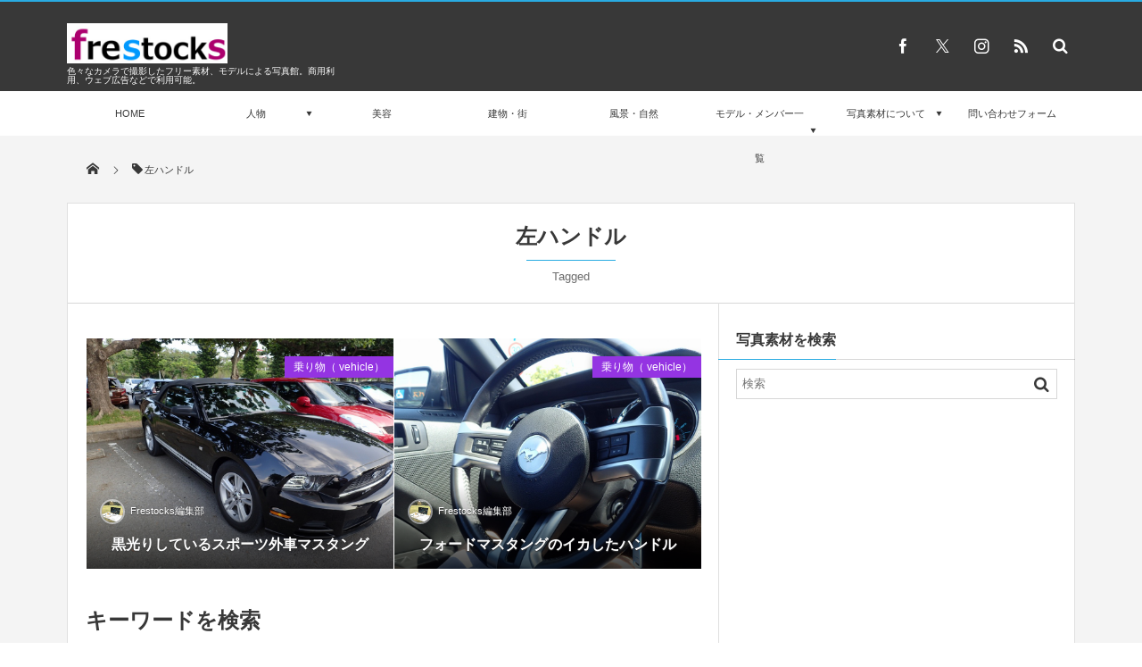

--- FILE ---
content_type: text/html; charset=utf-8
request_url: https://www.google.com/recaptcha/api2/aframe
body_size: 268
content:
<!DOCTYPE HTML><html><head><meta http-equiv="content-type" content="text/html; charset=UTF-8"></head><body><script nonce="zWNlIgCNmIfHmLS9R948yw">/** Anti-fraud and anti-abuse applications only. See google.com/recaptcha */ try{var clients={'sodar':'https://pagead2.googlesyndication.com/pagead/sodar?'};window.addEventListener("message",function(a){try{if(a.source===window.parent){var b=JSON.parse(a.data);var c=clients[b['id']];if(c){var d=document.createElement('img');d.src=c+b['params']+'&rc='+(localStorage.getItem("rc::a")?sessionStorage.getItem("rc::b"):"");window.document.body.appendChild(d);sessionStorage.setItem("rc::e",parseInt(sessionStorage.getItem("rc::e")||0)+1);localStorage.setItem("rc::h",'1765365456429');}}}catch(b){}});window.parent.postMessage("_grecaptcha_ready", "*");}catch(b){}</script></body></html>

--- FILE ---
content_type: text/css
request_url: https://frestocks.com/wp-content/cache/autoptimize/css/autoptimize_single_8628820cc1c66419de76fa7b47a3a36a.css?ver=20231103125954
body_size: 3856
content:
@charset "utf-8";.widget_pages ul li a{display:block}#ft-widget-content .ft-widget-area{width:31.2%}#ft-widget-area2{margin:0 3.2%}.main-wrap:not(.mb-theme){color:#383838;background:#f4f4f4}.main-wrap a:hover{color:#29abe2}.main-wrap a,.main-wrap .loop-article a:hover,ul.recent_entries li a:hover,.widget_nav_menu a:hover,.widget_pages a:hover,.widget_categories a:hover{color:#383838}.entry,.dp-widget-content .dp_text_widget,.dp-widget-content .textwidget{font-size:15px}.entry a,.dp-widget-content .dp_text_widget a,.dp-widget-content .textwidget a{color:#29abe2}.entry a:hover,.dp-widget-content .dp_text_widget a:hover,.dp-widget-content .textwidget a:hover,.fake-hover:hover{color:#29abe2}.single-date-top,.meta-cat a,.meta-cat a:hover,.content pre,.entry input[type=submit],.plane-label,#wp-calendar tbody td a,input#submit{color:#fff;background-color:#29abe2}.meta-tag a:before{border-right-color:#29abe2}.entry input[type=submit]:hover,#wp-calendar tbody td a:hover,input#submit:hover{color:#fff;background-color:#29abe2}.loop-share-num div{color:#29abe2;background-color:rgba(41,171,226,.14)}.header_container,#global_menu_trigger{background-color:#383838;border-color:#29abe2}.header_content,.header_content a,#global_menu_trigger,#global_menu_trigger a{color:#fff}.header_content hgroup h2{color:rgba(255,255,255,.7)}.header-banner-outer.pc{background-color:#383838;color:#136ef7;text-shadow:0 0 1px rgba(0,0,0,.05),0 1px 2px rgba(0,0,0,.3)}.header-banner-outer.pc a,.header-banner-outer.pc a:hover{color:#136ef7}.header-banner-outer.mb{color:#fff;text-shadow:0 0 1px rgba(0,0,0,.05),0 1px 2px rgba(0,0,0,.3)}.header-banner-outer.mb a,.header-banner-outer.mb a:hover{color:#fff}.hd-slideshow .button-control{color:#383838;background-color:#136ef7}.hd-slideshow .navigator-content.style1 .navigator-wrapper{background-color:#383838}.hd-slideshow .navigator-content.style1 .navigator-wrap-inner li{border-color:#383838}.hd-slideshow .navigator-content:not(.style1){background-color:rgba(56,56,56,.64)}.hd-slideshow .navigator-content:not(.style1) .navigator-wrap-inner li{background-color:rgba(19,110,247,.6)}.hd-slideshow .navigator-content .navigator-wrap-inner li{color:#136ef7;background-color:rgba(19,110,247,.1)}.hd-slideshow .navigator-content .navigator-wrap-inner li.sl_num{color:#383838}.sl-btn{color:#383838;background-color:#136ef7}#headline-sec.home{background-color:#383838;color:#136ef7}#headline-sec.home a,#headline-sec.home a:hover{color:#136ef7}#headline-sec .headline_main_title{border-color:rgba(19,110,247,.3)}#global_menu,#expand_float_menu,.current-menu-item .mq_submenu_li,.current_page_item .mq_submenu_li{background-color:#fff;color:#383838}ul#global_menu_ul .menu-link,.mq-mode #fixed_sns li a,.header_content.mq-mode #hd_searchform #searchform:before,.header_content.mq-mode #hd_searchform table.gsc-search-box td.gsc-search-button:before{color:#383838}ul#global_menu_ul>li .menu-link:hover,ul#global_menu_ul>li.current-menu-item>.menu-link,ul#global_menu_ul>li.current_page_item>.menu-link,.mq_submenu_li{color:#fff;background-color:#29abe2}ul#global_menu_ul>li .gnav-bd{border-color:transparent transparent #fff}ul#global_menu_ul li ul.sub-menu,ul#global_menu_ul.mq-mode,ul#global_menu_ul.mq-mode .menu-link{border-color:rgba(56,56,56,.1)}ul#global_menu_ul li ul.sub-menu li{background-color:#fff}ul#global_menu_ul.mq-mode,ul#global_menu_ul .expand_global_menu_li{background-color:#fff}#global_menu .loop-section{background-color:#fff;color:#383838}#global_menu .loop-section a,#global_menu .loop-section a:hover{color:#383838}.mm-menu{background-color:#383838}.mm-menu,.mm-listview li a{color:rgba(255,255,255,.8)}.mm-menu .mm-header>a{color:rgba(255,255,255,.3)}.mm-menu .mm-header,.mm-menu .mm-listview>li:after,.mm-menu .mm-listview>li>a.mm-prev:after,.mm-menu .mm-listview>li>a.mm-next:before{border-color:rgba(255,255,255,.14)}.mm-menu .mm-header .mm-btn:before,.mm-menu .mm-header .mm-btn:after,.mm-menu .mm-listview>li>a.mm-prev:before,.mm-menu .mm-listview>li>a.mm-next:after{border-color:rgba(255,255,255,.34)}.mm-menu .mm-listview li.current-menu-item:after,.mm-menu .mm-listview li.current_page_item:after{border-color:#fff}.mm-menu .mm-listview>li.mm-selected>a:not(.mm-subopen),.mm-menu .mm-listview>li.mm-selected>span{background-color:rgba(56,56,56,.8)}.dp-container,.container-widget-area.pos-top,.main-wrap.mb-theme{color:#383838;background-color:#fff}.dp-container select,.main-wrap.mb-theme select{border-color:rgba(56,56,56,.14)}.entry a{font-weight:700;text-decoration:underline}.entry a:hover{text-decoration:none}.archive-title-sec .cat-desc,.loop-excerpt,.loop-article.normal-all footer div,.meta-div.normal,.meta-div.magazine,.meta-div.app-image,.meta-div.blog{color:rgba(56,56,56,.74)}.meta-cat a,.cat-item .count,.loop-post-thumb-flip,.portfolio.two .loop-article-content,#headline-sec-inner a.cat_link,.label_ft{background-color:#29abe2}.loop-article:hover{border-bottom-color:#29abe2;background-color:rgba(41,171,226,.06)}.archive-title-sec .cat-desc:before{border-color:#29abe2}.meta-cat a.cat-color1,.loop-post-thumb-flip.cat-color1,.portfolio.two .loop-article-content.cat-color1,.cat-item.cat-item-1 .count,#headline-sec-inner a.cat_link.cat-color1{background-color:#f49c38}.loop-article.cat-color1:hover{border-bottom-color:#f49c38;background-color:rgba(244,156,56,.06)}.cat-color1 .cat-desc:before{border-color:#f49c38}.meta-cat a.cat-color2,.loop-post-thumb-flip.cat-color2,.portfolio.two .loop-article-content.cat-color2,.cat-item.cat-item-2 .count,#headline-sec-inner a.cat_link.cat-color2{background-color:#25e8e1}.loop-article.cat-color2:hover{border-bottom-color:#25e8e1;background-color:rgba(37,232,225,.06)}.cat-color2 .cat-desc:before{border-color:#25e8e1}.meta-cat a.cat-color3,.loop-post-thumb-flip.cat-color3,.portfolio.two .loop-article-content.cat-color3,.cat-item.cat-item-3 .count,#headline-sec-inner a.cat_link.cat-color3{background-color:#a4f226}.loop-article.cat-color3:hover{border-bottom-color:#a4f226;background-color:rgba(164,242,38,.06)}.cat-color3 .cat-desc:before{border-color:#a4f226}.meta-cat a.cat-color5,.loop-post-thumb-flip.cat-color5,.portfolio.two .loop-article-content.cat-color5,.cat-item.cat-item-5 .count,#headline-sec-inner a.cat_link.cat-color5{background-color:#22a3f9}.loop-article.cat-color5:hover{border-bottom-color:#22a3f9;background-color:rgba(34,163,249,.06)}.cat-color5 .cat-desc:before{border-color:#22a3f9}.meta-cat a.cat-color6,.loop-post-thumb-flip.cat-color6,.portfolio.two .loop-article-content.cat-color6,.cat-item.cat-item-6 .count,#headline-sec-inner a.cat_link.cat-color6{background-color:#9434e2}.loop-article.cat-color6:hover{border-bottom-color:#9434e2;background-color:rgba(148,52,226,.06)}.cat-color6 .cat-desc:before{border-color:#9434e2}.meta-cat a.cat-color7,.loop-post-thumb-flip.cat-color7,.portfolio.two .loop-article-content.cat-color7,.cat-item.cat-item-7 .count,#headline-sec-inner a.cat_link.cat-color7{background-color:#f44138}.loop-article.cat-color7:hover{border-bottom-color:#f44138;background-color:rgba(244,65,56,.06)}.cat-color7 .cat-desc:before{border-color:#f44138}.meta-cat a.cat-color8,.loop-post-thumb-flip.cat-color8,.portfolio.two .loop-article-content.cat-color8,.cat-item.cat-item-8 .count,#headline-sec-inner a.cat_link.cat-color8{background-color:#9bc62d}.loop-article.cat-color8:hover{border-bottom-color:#9bc62d;background-color:rgba(155,198,45,.06)}.cat-color8 .cat-desc:before{border-color:#9bc62d}.meta-cat a.cat-color9,.loop-post-thumb-flip.cat-color9,.portfolio.two .loop-article-content.cat-color9,.cat-item.cat-item-9 .count,#headline-sec-inner a.cat_link.cat-color9{background-color:#f23775}.loop-article.cat-color9:hover{border-bottom-color:#f23775;background-color:rgba(242,55,117,.06)}.cat-color9 .cat-desc:before{border-color:#f23775}.meta-cat a.cat-color10,.loop-post-thumb-flip.cat-color10,.portfolio.two .loop-article-content.cat-color10,.cat-item.cat-item-10 .count,#headline-sec-inner a.cat_link.cat-color10{background-color:#2746f4}.loop-article.cat-color10:hover{border-bottom-color:#2746f4;background-color:rgba(39,70,244,.06)}.cat-color10 .cat-desc:before{border-color:#2746f4}.meta-cat a.cat-color42,.loop-post-thumb-flip.cat-color42,.portfolio.two .loop-article-content.cat-color42,.cat-item.cat-item-42 .count,#headline-sec-inner a.cat_link.cat-color42{background-color:#ffe13a}.loop-article.cat-color42:hover{border-bottom-color:#ffe13a;background-color:rgba(255,225,58,.06)}.cat-color42 .cat-desc:before{border-color:#ffe13a}.meta-cat a.cat-color77,.loop-post-thumb-flip.cat-color77,.portfolio.two .loop-article-content.cat-color77,.cat-item.cat-item-77 .count,#headline-sec-inner a.cat_link.cat-color77{background-color:#179e61}.loop-article.cat-color77:hover{border-bottom-color:#179e61;background-color:rgba(23,158,97,.06)}.cat-color77 .cat-desc:before{border-color:#179e61}.meta-cat a.cat-color213,.loop-post-thumb-flip.cat-color213,.portfolio.two .loop-article-content.cat-color213,.cat-item.cat-item-213 .count,#headline-sec-inner a.cat_link.cat-color213{background-color:#ba57b8}.loop-article.cat-color213:hover{border-bottom-color:#ba57b8;background-color:rgba(186,87,184,.06)}.cat-color213 .cat-desc:before{border-color:#ba57b8}.meta-cat a.cat-color287,.loop-post-thumb-flip.cat-color287,.portfolio.two .loop-article-content.cat-color287,.cat-item.cat-item-287 .count,#headline-sec-inner a.cat_link.cat-color287{background-color:#c9c9c9}.loop-article.cat-color287:hover{border-bottom-color:#c9c9c9;background-color:rgba(201,201,201,.06)}.cat-color287 .cat-desc:before{border-color:#c9c9c9}.meta-cat a.cat-color508,.loop-post-thumb-flip.cat-color508,.portfolio.two .loop-article-content.cat-color508,.cat-item.cat-item-508 .count,#headline-sec-inner a.cat_link.cat-color508{background-color:#93810a}.loop-article.cat-color508:hover{border-bottom-color:#93810a;background-color:rgba(147,129,10,.06)}.cat-color508 .cat-desc:before{border-color:#93810a}.meta-cat a.cat-color639,.loop-post-thumb-flip.cat-color639,.portfolio.two .loop-article-content.cat-color639,.cat-item.cat-item-639 .count,#headline-sec-inner a.cat_link.cat-color639{background-color:#d6b604}.loop-article.cat-color639:hover{border-bottom-color:#d6b604;background-color:rgba(214,182,4,.06)}.cat-color639 .cat-desc:before{border-color:#d6b604}.meta-cat a.cat-color819,.loop-post-thumb-flip.cat-color819,.portfolio.two .loop-article-content.cat-color819,.cat-item.cat-item-819 .count,#headline-sec-inner a.cat_link.cat-color819{background-color:#f74cc6}.loop-article.cat-color819:hover{border-bottom-color:#f74cc6;background-color:rgba(247,76,198,.06)}.cat-color819 .cat-desc:before{border-color:#f74cc6}.meta-cat a.cat-color1431,.loop-post-thumb-flip.cat-color1431,.portfolio.two .loop-article-content.cat-color1431,.cat-item.cat-item-1431 .count,#headline-sec-inner a.cat_link.cat-color1431{background-color:#3abc9e}.loop-article.cat-color1431:hover{border-bottom-color:#3abc9e;background-color:rgba(58,188,158,.06)}.cat-color1431 .cat-desc:before{border-color:#3abc9e}.meta-cat a.cat-color1675,.loop-post-thumb-flip.cat-color1675,.portfolio.two .loop-article-content.cat-color1675,.cat-item.cat-item-1675 .count,#headline-sec-inner a.cat_link.cat-color1675{background-color:#199e01}.loop-article.cat-color1675:hover{border-bottom-color:#199e01;background-color:rgba(25,158,1,.06)}.cat-color1675 .cat-desc:before{border-color:#199e01}.meta-cat a.cat-color2323,.loop-post-thumb-flip.cat-color2323,.portfolio.two .loop-article-content.cat-color2323,.cat-item.cat-item-2323 .count,#headline-sec-inner a.cat_link.cat-color2323{background-color:#682aed}.loop-article.cat-color2323:hover{border-bottom-color:#682aed;background-color:rgba(104,42,237,.06)}.cat-color2323 .cat-desc:before{border-color:#682aed}.meta-cat a.cat-color2333,.loop-post-thumb-flip.cat-color2333,.portfolio.two .loop-article-content.cat-color2333,.cat-item.cat-item-2333 .count,#headline-sec-inner a.cat_link.cat-color2333{background-color:#d32d00}.loop-article.cat-color2333:hover{border-bottom-color:#d32d00;background-color:rgba(211,45,0,.06)}.cat-color2333 .cat-desc:before{border-color:#d32d00}.meta-cat a.cat-color2366,.loop-post-thumb-flip.cat-color2366,.portfolio.two .loop-article-content.cat-color2366,.cat-item.cat-item-2366 .count,#headline-sec-inner a.cat_link.cat-color2366{background-color:#00a075}.loop-article.cat-color2366:hover{border-bottom-color:#00a075;background-color:rgba(0,160,117,.06)}.cat-color2366 .cat-desc:before{border-color:#00a075}.meta-cat a.cat-color2926,.loop-post-thumb-flip.cat-color2926,.portfolio.two .loop-article-content.cat-color2926,.cat-item.cat-item-2926 .count,#headline-sec-inner a.cat_link.cat-color2926{background-color:#dd7373}.loop-article.cat-color2926:hover{border-bottom-color:#dd7373;background-color:rgba(221,115,115,.06)}.cat-color2926 .cat-desc:before{border-color:#dd7373}.meta-cat a.cat-color2927,.loop-post-thumb-flip.cat-color2927,.portfolio.two .loop-article-content.cat-color2927,.cat-item.cat-item-2927 .count,#headline-sec-inner a.cat_link.cat-color2927{background-color:#1e73be}.loop-article.cat-color2927:hover{border-bottom-color:#1e73be;background-color:rgba(30,115,190,.06)}.cat-color2927 .cat-desc:before{border-color:#1e73be}.meta-cat a.cat-color3083,.loop-post-thumb-flip.cat-color3083,.portfolio.two .loop-article-content.cat-color3083,.cat-item.cat-item-3083 .count,#headline-sec-inner a.cat_link.cat-color3083{background-color:#eded47}.loop-article.cat-color3083:hover{border-bottom-color:#eded47;background-color:rgba(237,237,71,.06)}.cat-color3083 .cat-desc:before{border-color:#eded47}.bx-wrapper .bx-pager .bx-pager-item a{background-color:#383838}input[type=checkbox]:checked,input[type=radio]:checked{background-color:#29abe2}select{border-color:rgba(56,56,56,.14);color:#383838}#searchform input#searchtext{color:#383838}#searchform:before{color:#383838}#searchform input:focus{background-color:#fff}#hd_searchform #searchform .searchtext_div{color:#383838;background-color:#fff}#hd_searchform #searchform input#searchtext,#hd_searchform #searchform:hover input#searchtext::-webkit-input-placeholder,#hd_searchform #searchform input#searchtext:focus::-webkit-input-placeholder{color:#383838}.header_content:not(.mq-mode) #hd_searchform #searchform:before,.header_content:not(.mq-mode) #hd_searchform td.gsc-search-button:before{color:#fff}#hd_searchform.mb-theme #searchform input#searchtext{color:#383838}#hd_searchform.mb-theme .searchtext_div{color:#383838;background-color:#fff}table.gsc-search-box{background-color:#ffffff!important;border-color:rgba(56,56,56,.2)!important}td.gsc-search-button{color:#383838!important;background-color:#ffffff!important}#hd_searchform table.gsc-search-box{background-color:#ffffff!important;color:#383838!important}#hd_searchform td.gsc-search-button{color:#ffffff!important;background-color:transparent!important}#hd_searchform.mb-theme table.gsc-search-box{background-color:#ffffff!important}#hd_searchform.mb-theme td.gsc-search-button{color:#383838!important;background-color:#ffffff!important}.rank_label.thumb{background-color:#29abe2}.rank_label.no-thumb{color:rgba(56,56,56,.1)}#ft-widget-content .rank_label.no-thumb{color:rgba(255,255,255,.1)}.content dt,.content table th,.entry .wp-caption,#wp-calendar caption,#wp-calendar th,#wp-calendar td{background-color:rgba(56,56,56,.04)}.mb-theme .post_meta_sns_btn,.mb .post_meta_sns_btn{background-color:rgba(56,56,56,.06)}#wp-calendar tbody td#today{background-color:rgba(56,56,56,.1)}.meta-tag a:after{background-color:#fff}hr{border-color:rgba(56,56,56,.4)}.single-date-top .date_year{border-color:#fff}.archive-title-sec.author .author_sns i{border-color:#383838}address,.entry h1,.entry h2,.entry h3,.entry h4,.entry h5,.entry h6,#switch_comment_type,.dp_tab_widget_ul,.single-article header .single-title span,.loop-sec-header h1 span,.widget-box .dp-widget-title span,.archive-title-sec.author .author_sns i:hover,.inside-title span,#reply-title span,#comment_section li.comment:hover,#comment_section li.trackback:hover,#comment_section li.pingback:hover{border-color:#29abe2}.widget_pages li a,.widget_nav_menu li a,.widget_categories li a,.recent_entries li,.mb-theme .dp_related_posts.vertical li{border-color:rgba(56,56,56,.3)}.content table th,.content table td,.content dl,.content dt,.content dd,.entrylist-date,div#comment-author,div#comment-email,div#comment-url,div#comment-comment,#comment_section li.comment,#comment_section li.trackback,#comment_section li.pingback{border-color:rgba(56,56,56,.18)}.archive-title-sec.author .author_desc:before{border-color:rgba(56,56,56,.7)}.active_tab,.entry ul li:before,.dp-widget-content .dp_text_widget ul li:before,.dp-widget-content .textwidget ul li:before,a#gototop{color:#fff;background-color:#29abe2}a#gototop:hover{color:#fff;background-color:#29abe2}.inactive_tab{background-color:rgba(56,56,56,.08)}.inactive_tab:hover{background-color:rgba(56,56,56,.12)}.entry ul li:before,.dp-widget-content .dp_text_widget ul li:before,.dp-widget-content .textwidget ul li:before{border-color:#fff}.single-article:before,.single-article header:before,.single-article .single_post_meta:before,.loop-sec-header h1,.archive-title-sec,.mb-theme #headline-sec:not(.home),.widget-box .dp-widget-title,.inside-title,#reply-title,#comment_section .comment-avatar img,#searchform{border-color:rgba(56,56,56,.2)}.loop-article{border-color:rgba(56,56,56,.16)}.entry .wp-caption{border-color:rgba(56,56,56,.1)}.tagcloud a,.entry>p>a.more-link,.dp-pagenavi a,.dp-pagenavi .page-numbers:not(.dots),.navigation a,.dp-container a.more-entry-link,.mb-theme .content a.more-entry-link,#commentform input[type=submit],#comment_section .comment-meta .comment-reply-link{color:#fff;border-color:#29abe2;background-color:#29abe2}.tagcloud a:hover,.entry>p>a.more-link:hover,.navigation a:hover,.navialignleft a:hover,.navialignright a:hover,.dp-container .more-entry-link:hover,.mb-theme .content a.more-entry-link:hover,.dp-pagenavi a:hover,.dp-pagenavi .page-numbers.current,.dp-pagenavi .page-numbers:hover,#commentform input[type=submit]:hover,#comment_section .comment-meta .comment-reply-link:hover{color:#29abe2;background-color:transparent}.widget_nav_menu li a:hover,.widget_pages li a:hover,.widget_categories li a:hover,.widget_categories li.current-cat a,.recent_entries li:hover,.dp_recent_posts_widget li:hover,.dp_related_posts ul li:hover,span.v_sub_menu_btn{background-color:rgba(56,56,56,.04)}.tooltip-arrow{border-color:transparent transparent #29abe2}.tooltip-msg{color:#fff;background-color:#29abe2}.tagcloud .tooltip-msg{color:#29abe2;background-color:#fff}.content blockquote,.content q{background-color:rgba(56,56,56,.04);border:1px solid rgba(56,56,56,.08)}.content code{background-color:rgba(56,56,56,.05);border:1px solid rgba(56,56,56,.48)}.content blockquote:before,.content blockquote:after{color:#29abe2}#comment_section li.comment:hover,#comment_section li..trackback:hover,#comment_section li..pingback:hover{border-color:#29abe2}.container_footer{background-color:#f4f4f4;color:#383838}.container_footer a{color:#383838}.container_footer a:hover{color:rgba(56,56,56,.8)}#footer{border-color:#29abe2}#footer,#footer #footer-bottom a,#footer #footer-bottom a:hover{background-color:#383838;color:#fff}#footer a,#footer ul.recent_entries li a:hover,#footer .widget_nav_menu a:hover,#footer .widget_pages a:hover,#footer .widget_categories a:hover{color:#fff}#footer a:hover{color:#29abe2}#footer_menu_ul{border-color:#fff}#footer select{border-color:rgba(255,255,255,.14);color:#fff}#footer_menu_ul,#footer_menu_ul.mb-theme li,#ft-widget-content,#ft-widget-content .dp-widget-title{border-color:rgba(255,255,255,.2)}#ft-widget-content .dp-widget-title span{border-color:#29abe2}#ft-widget-content #searchform{border-color:rgba(255,255,255,.2)}#ft-widget-content #wp-calendar caption,#ft-widget-content #wp-calendar th,#ft-widget-content #wp-calendar td{background-color:rgba(255,255,255,.08)}#ft-widget-content #wp-calendar tbody td#today{background-color:rgba(255,255,255,.12)}#ft-widget-content #wp-calendar tbody td a{color:#383838;background-color:#fff}#ft-widget-content #wp-calendar tbody td a:hover{background-color:#29abe2}.ft-widget-box ul.recent_entries li,.ft-widget-box .widget_pages li a,.ft-widget-box .widget_nav_menu li a,.ft-widget-box .widget_categories li a{border-bottom:1px dotted rgba(255,255,255,.4)}#ft-widget-content .active_tab{color:#383838;background-color:#fff}#ft-widget-content .tagcloud a,#footer a.more-entry-link{color:#383838;border-color:#fff;background-color:#fff}#ft-widget-content .tagcloud a:hover,#footer a.more-entry-link:hover{color:#fff;background-color:transparent}#ft-widget-content .inactive_tab{color:#fff;background-color:rgba(255,255,255,.08)}#ft-widget-content .inactive_tab:hover{background-color:rgba(255,255,255,.03)}#ft-widget-content .dp_tab_widget_ul{border-color:#fff}#ft-widget-content .loop-share-num div{color:#29abe2;background-color:rgba(41,171,226,.14)}#ft-widget-content #searchform input#searchtext{color:#fff}#ft-widget-content #searchform:before{color:#fff}.btn,.label{background-color:#29abe2}